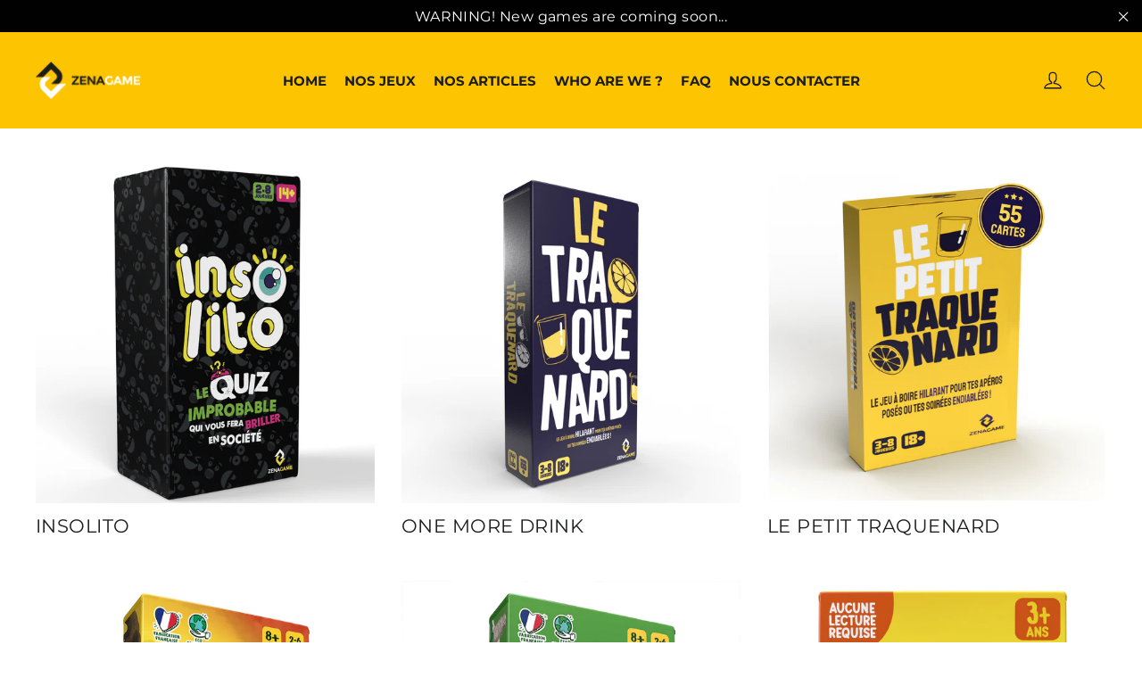

--- FILE ---
content_type: text/html; charset=utf-8
request_url: https://zenagame.com/en/collections/nos-jeux
body_size: 16520
content:
<!doctype html>
<html class="no-js" lang="en" dir="ltr">
<head>


  <meta charset="utf-8">
  <meta http-equiv="X-UA-Compatible" content="IE=edge,chrome=1">
  <meta name="viewport" content="width=device-width,initial-scale=1">
  <meta name="theme-color" content="#fdc400">
  <link rel="canonical" href="https://zenagame.com/en/collections/nos-jeux">
  <link rel="preconnect" href="https://cdn.shopify.com">
  <link rel="preconnect" href="https://fonts.shopifycdn.com">
  <link rel="dns-prefetch" href="https://productreviews.shopifycdn.com">
  <link rel="dns-prefetch" href="https://ajax.googleapis.com">
  <link rel="dns-prefetch" href="https://maps.googleapis.com">
  <link rel="dns-prefetch" href="https://maps.gstatic.com"><link rel="shortcut icon" href="//zenagame.com/cdn/shop/files/FAVICON_32x32.png?v=1664781609" type="image/png" /><title>Nos Jeux - Zenagame
</title>
<meta name="description" content="Découvrez tous les jeux Zenagame : Insolito, Explonimo, Explogeo, Explodino, Générations Mimes et bien d&#39;autres !"><meta property="og:site_name" content="Zenagame">
  <meta property="og:url" content="https://zenagame.com/en/collections/nos-jeux">
  <meta property="og:title" content="Nos Jeux - Zenagame">
  <meta property="og:type" content="website">
  <meta property="og:description" content="Découvrez tous les jeux Zenagame : Insolito, Explonimo, Explogeo, Explodino, Générations Mimes et bien d&#39;autres !"><meta property="og:image" content="http://zenagame.com/cdn/shop/files/ZenaGame_1_d37ebdc1-dcce-4b4f-8c2c-6086c6959e57.png?v=1630902017">
    <meta property="og:image:secure_url" content="https://zenagame.com/cdn/shop/files/ZenaGame_1_d37ebdc1-dcce-4b4f-8c2c-6086c6959e57.png?v=1630902017">
    <meta property="og:image:width" content="3512">
    <meta property="og:image:height" content="2484"><meta name="twitter:site" content="@">
  <meta name="twitter:card" content="summary_large_image">
  <meta name="twitter:title" content="Nos Jeux - Zenagame">
  <meta name="twitter:description" content="Découvrez tous les jeux Zenagame : Insolito, Explonimo, Explogeo, Explodino, Générations Mimes et bien d&#39;autres !">
<style data-shopify>@font-face {
  font-family: Montserrat;
  font-weight: 700;
  font-style: normal;
  font-display: swap;
  src: url("//zenagame.com/cdn/fonts/montserrat/montserrat_n7.3c434e22befd5c18a6b4afadb1e3d77c128c7939.woff2") format("woff2"),
       url("//zenagame.com/cdn/fonts/montserrat/montserrat_n7.5d9fa6e2cae713c8fb539a9876489d86207fe957.woff") format("woff");
}

  @font-face {
  font-family: Montserrat;
  font-weight: 400;
  font-style: normal;
  font-display: swap;
  src: url("//zenagame.com/cdn/fonts/montserrat/montserrat_n4.81949fa0ac9fd2021e16436151e8eaa539321637.woff2") format("woff2"),
       url("//zenagame.com/cdn/fonts/montserrat/montserrat_n4.a6c632ca7b62da89c3594789ba828388aac693fe.woff") format("woff");
}


  @font-face {
  font-family: Montserrat;
  font-weight: 600;
  font-style: normal;
  font-display: swap;
  src: url("//zenagame.com/cdn/fonts/montserrat/montserrat_n6.1326b3e84230700ef15b3a29fb520639977513e0.woff2") format("woff2"),
       url("//zenagame.com/cdn/fonts/montserrat/montserrat_n6.652f051080eb14192330daceed8cd53dfdc5ead9.woff") format("woff");
}

  @font-face {
  font-family: Montserrat;
  font-weight: 400;
  font-style: italic;
  font-display: swap;
  src: url("//zenagame.com/cdn/fonts/montserrat/montserrat_i4.5a4ea298b4789e064f62a29aafc18d41f09ae59b.woff2") format("woff2"),
       url("//zenagame.com/cdn/fonts/montserrat/montserrat_i4.072b5869c5e0ed5b9d2021e4c2af132e16681ad2.woff") format("woff");
}

  @font-face {
  font-family: Montserrat;
  font-weight: 600;
  font-style: italic;
  font-display: swap;
  src: url("//zenagame.com/cdn/fonts/montserrat/montserrat_i6.e90155dd2f004112a61c0322d66d1f59dadfa84b.woff2") format("woff2"),
       url("//zenagame.com/cdn/fonts/montserrat/montserrat_i6.41470518d8e9d7f1bcdd29a447c2397e5393943f.woff") format("woff");
}

</style><link href="//zenagame.com/cdn/shop/t/18/assets/theme.css?v=82704037667053390151697015410" rel="stylesheet" type="text/css" media="all" />
<style data-shopify>:root {
    --typeHeaderPrimary: Montserrat;
    --typeHeaderFallback: sans-serif;
    --typeHeaderSize: 30px;
    --typeHeaderWeight: 700;
    --typeHeaderLineHeight: 1.3;
    --typeHeaderSpacing: 0.0em;

    --typeBasePrimary:Montserrat;
    --typeBaseFallback:sans-serif;
    --typeBaseSize: 18px;
    --typeBaseWeight: 400;
    --typeBaseLineHeight: 1.6;
    --typeBaseSpacing: 0.025em;

    --iconWeight: 3px;
    --iconLinecaps: round;
  }

  
.collection-hero__content:before,
  .hero__image-wrapper:before,
  .hero__media:before {
    background-image: linear-gradient(to bottom, rgba(0, 0, 0, 0.0) 0%, rgba(0, 0, 0, 0.0) 40%, rgba(0, 0, 0, 0.62) 100%);
  }

  .skrim__item-content .skrim__overlay:after {
    background-image: linear-gradient(to bottom, rgba(0, 0, 0, 0.0) 30%, rgba(0, 0, 0, 0.62) 100%);
  }

  .placeholder-content {
    background-image: linear-gradient(100deg, #ffffff 40%, #f7f7f7 63%, #ffffff 79%);
  }</style><script>
    document.documentElement.className = document.documentElement.className.replace('no-js', 'js');

    window.theme = window.theme || {};
    theme.routes = {
      home: "/en",
      cart: "/en/cart.js",
      cartPage: "/en/cart",
      cartAdd: "/en/cart/add.js",
      cartChange: "/en/cart/change.js"
    };
    theme.strings = {
      soldOut: "Exhausted",
      unavailable: "Not available",
      stockLabel: "[count] in stock",
      willNotShipUntil: "Will be shipped after[date]",
      willBeInStockAfter: "Will be in stock from[date]",
      waitingForStock: "Inventory on the way",
      cartSavings: "You save[savings]",
      cartEmpty: "Your basket is empty.",
      cartTermsConfirmation: "You must accept the terms and conditions of sale to verify",
      searchCollections: "Collections:",
      searchPages: "Pages:",
      searchArticles: "Articles:"
    };
    theme.settings = {
      dynamicVariantsEnable: true,
      dynamicVariantType: "button",
      cartType: "drawer",
      isCustomerTemplate: false,
      moneyFormat: "€{{amount_with_comma_separator}}",
      predictiveSearch: true,
      predictiveSearchType: "product,article,page,collection",
      inventoryThreshold: 10,
      quickView: false,
      themeName: 'Motion',
      themeVersion: "7.2.0"
    };
  </script>

  <script>window.performance && window.performance.mark && window.performance.mark('shopify.content_for_header.start');</script><meta id="shopify-digital-wallet" name="shopify-digital-wallet" content="/42301096088/digital_wallets/dialog">
<link rel="alternate" type="application/atom+xml" title="Feed" href="/en/collections/nos-jeux.atom" />
<link rel="alternate" hreflang="x-default" href="https://zenagame.com/collections/nos-jeux">
<link rel="alternate" hreflang="fr" href="https://zenagame.com/collections/nos-jeux">
<link rel="alternate" hreflang="en" href="https://zenagame.com/en/collections/nos-jeux">
<link rel="alternate" type="application/json+oembed" href="https://zenagame.com/en/collections/nos-jeux.oembed">
<script async="async" src="/checkouts/internal/preloads.js?locale=en-DE"></script>
<script id="shopify-features" type="application/json">{"accessToken":"65d07ab5588d125e0213ab03c2f8f346","betas":["rich-media-storefront-analytics"],"domain":"zenagame.com","predictiveSearch":true,"shopId":42301096088,"locale":"en"}</script>
<script>var Shopify = Shopify || {};
Shopify.shop = "zenagames.myshopify.com";
Shopify.locale = "en";
Shopify.currency = {"active":"EUR","rate":"1.0"};
Shopify.country = "DE";
Shopify.theme = {"name":"New Zenagame","id":130194014360,"schema_name":"Motion","schema_version":"7.2.0","theme_store_id":847,"role":"main"};
Shopify.theme.handle = "null";
Shopify.theme.style = {"id":null,"handle":null};
Shopify.cdnHost = "zenagame.com/cdn";
Shopify.routes = Shopify.routes || {};
Shopify.routes.root = "/en/";</script>
<script type="module">!function(o){(o.Shopify=o.Shopify||{}).modules=!0}(window);</script>
<script>!function(o){function n(){var o=[];function n(){o.push(Array.prototype.slice.apply(arguments))}return n.q=o,n}var t=o.Shopify=o.Shopify||{};t.loadFeatures=n(),t.autoloadFeatures=n()}(window);</script>
<script id="shop-js-analytics" type="application/json">{"pageType":"collection"}</script>
<script defer="defer" async type="module" src="//zenagame.com/cdn/shopifycloud/shop-js/modules/v2/client.init-shop-cart-sync_BN7fPSNr.en.esm.js"></script>
<script defer="defer" async type="module" src="//zenagame.com/cdn/shopifycloud/shop-js/modules/v2/chunk.common_Cbph3Kss.esm.js"></script>
<script defer="defer" async type="module" src="//zenagame.com/cdn/shopifycloud/shop-js/modules/v2/chunk.modal_DKumMAJ1.esm.js"></script>
<script type="module">
  await import("//zenagame.com/cdn/shopifycloud/shop-js/modules/v2/client.init-shop-cart-sync_BN7fPSNr.en.esm.js");
await import("//zenagame.com/cdn/shopifycloud/shop-js/modules/v2/chunk.common_Cbph3Kss.esm.js");
await import("//zenagame.com/cdn/shopifycloud/shop-js/modules/v2/chunk.modal_DKumMAJ1.esm.js");

  window.Shopify.SignInWithShop?.initShopCartSync?.({"fedCMEnabled":true,"windoidEnabled":true});

</script>
<script id="__st">var __st={"a":42301096088,"offset":3600,"reqid":"6b50dab2-1cee-4a57-9c2c-a6b55bfe10aa-1769758818","pageurl":"zenagame.com\/en\/collections\/nos-jeux","u":"8c16148915c2","p":"collection","rtyp":"collection","rid":285698261144};</script>
<script>window.ShopifyPaypalV4VisibilityTracking = true;</script>
<script id="captcha-bootstrap">!function(){'use strict';const t='contact',e='account',n='new_comment',o=[[t,t],['blogs',n],['comments',n],[t,'customer']],c=[[e,'customer_login'],[e,'guest_login'],[e,'recover_customer_password'],[e,'create_customer']],r=t=>t.map((([t,e])=>`form[action*='/${t}']:not([data-nocaptcha='true']) input[name='form_type'][value='${e}']`)).join(','),a=t=>()=>t?[...document.querySelectorAll(t)].map((t=>t.form)):[];function s(){const t=[...o],e=r(t);return a(e)}const i='password',u='form_key',d=['recaptcha-v3-token','g-recaptcha-response','h-captcha-response',i],f=()=>{try{return window.sessionStorage}catch{return}},m='__shopify_v',_=t=>t.elements[u];function p(t,e,n=!1){try{const o=window.sessionStorage,c=JSON.parse(o.getItem(e)),{data:r}=function(t){const{data:e,action:n}=t;return t[m]||n?{data:e,action:n}:{data:t,action:n}}(c);for(const[e,n]of Object.entries(r))t.elements[e]&&(t.elements[e].value=n);n&&o.removeItem(e)}catch(o){console.error('form repopulation failed',{error:o})}}const l='form_type',E='cptcha';function T(t){t.dataset[E]=!0}const w=window,h=w.document,L='Shopify',v='ce_forms',y='captcha';let A=!1;((t,e)=>{const n=(g='f06e6c50-85a8-45c8-87d0-21a2b65856fe',I='https://cdn.shopify.com/shopifycloud/storefront-forms-hcaptcha/ce_storefront_forms_captcha_hcaptcha.v1.5.2.iife.js',D={infoText:'Protected by hCaptcha',privacyText:'Privacy',termsText:'Terms'},(t,e,n)=>{const o=w[L][v],c=o.bindForm;if(c)return c(t,g,e,D).then(n);var r;o.q.push([[t,g,e,D],n]),r=I,A||(h.body.append(Object.assign(h.createElement('script'),{id:'captcha-provider',async:!0,src:r})),A=!0)});var g,I,D;w[L]=w[L]||{},w[L][v]=w[L][v]||{},w[L][v].q=[],w[L][y]=w[L][y]||{},w[L][y].protect=function(t,e){n(t,void 0,e),T(t)},Object.freeze(w[L][y]),function(t,e,n,w,h,L){const[v,y,A,g]=function(t,e,n){const i=e?o:[],u=t?c:[],d=[...i,...u],f=r(d),m=r(i),_=r(d.filter((([t,e])=>n.includes(e))));return[a(f),a(m),a(_),s()]}(w,h,L),I=t=>{const e=t.target;return e instanceof HTMLFormElement?e:e&&e.form},D=t=>v().includes(t);t.addEventListener('submit',(t=>{const e=I(t);if(!e)return;const n=D(e)&&!e.dataset.hcaptchaBound&&!e.dataset.recaptchaBound,o=_(e),c=g().includes(e)&&(!o||!o.value);(n||c)&&t.preventDefault(),c&&!n&&(function(t){try{if(!f())return;!function(t){const e=f();if(!e)return;const n=_(t);if(!n)return;const o=n.value;o&&e.removeItem(o)}(t);const e=Array.from(Array(32),(()=>Math.random().toString(36)[2])).join('');!function(t,e){_(t)||t.append(Object.assign(document.createElement('input'),{type:'hidden',name:u})),t.elements[u].value=e}(t,e),function(t,e){const n=f();if(!n)return;const o=[...t.querySelectorAll(`input[type='${i}']`)].map((({name:t})=>t)),c=[...d,...o],r={};for(const[a,s]of new FormData(t).entries())c.includes(a)||(r[a]=s);n.setItem(e,JSON.stringify({[m]:1,action:t.action,data:r}))}(t,e)}catch(e){console.error('failed to persist form',e)}}(e),e.submit())}));const S=(t,e)=>{t&&!t.dataset[E]&&(n(t,e.some((e=>e===t))),T(t))};for(const o of['focusin','change'])t.addEventListener(o,(t=>{const e=I(t);D(e)&&S(e,y())}));const B=e.get('form_key'),M=e.get(l),P=B&&M;t.addEventListener('DOMContentLoaded',(()=>{const t=y();if(P)for(const e of t)e.elements[l].value===M&&p(e,B);[...new Set([...A(),...v().filter((t=>'true'===t.dataset.shopifyCaptcha))])].forEach((e=>S(e,t)))}))}(h,new URLSearchParams(w.location.search),n,t,e,['guest_login'])})(!0,!0)}();</script>
<script integrity="sha256-4kQ18oKyAcykRKYeNunJcIwy7WH5gtpwJnB7kiuLZ1E=" data-source-attribution="shopify.loadfeatures" defer="defer" src="//zenagame.com/cdn/shopifycloud/storefront/assets/storefront/load_feature-a0a9edcb.js" crossorigin="anonymous"></script>
<script data-source-attribution="shopify.dynamic_checkout.dynamic.init">var Shopify=Shopify||{};Shopify.PaymentButton=Shopify.PaymentButton||{isStorefrontPortableWallets:!0,init:function(){window.Shopify.PaymentButton.init=function(){};var t=document.createElement("script");t.src="https://zenagame.com/cdn/shopifycloud/portable-wallets/latest/portable-wallets.en.js",t.type="module",document.head.appendChild(t)}};
</script>
<script data-source-attribution="shopify.dynamic_checkout.buyer_consent">
  function portableWalletsHideBuyerConsent(e){var t=document.getElementById("shopify-buyer-consent"),n=document.getElementById("shopify-subscription-policy-button");t&&n&&(t.classList.add("hidden"),t.setAttribute("aria-hidden","true"),n.removeEventListener("click",e))}function portableWalletsShowBuyerConsent(e){var t=document.getElementById("shopify-buyer-consent"),n=document.getElementById("shopify-subscription-policy-button");t&&n&&(t.classList.remove("hidden"),t.removeAttribute("aria-hidden"),n.addEventListener("click",e))}window.Shopify?.PaymentButton&&(window.Shopify.PaymentButton.hideBuyerConsent=portableWalletsHideBuyerConsent,window.Shopify.PaymentButton.showBuyerConsent=portableWalletsShowBuyerConsent);
</script>
<script data-source-attribution="shopify.dynamic_checkout.cart.bootstrap">document.addEventListener("DOMContentLoaded",(function(){function t(){return document.querySelector("shopify-accelerated-checkout-cart, shopify-accelerated-checkout")}if(t())Shopify.PaymentButton.init();else{new MutationObserver((function(e,n){t()&&(Shopify.PaymentButton.init(),n.disconnect())})).observe(document.body,{childList:!0,subtree:!0})}}));
</script>

<script>window.performance && window.performance.mark && window.performance.mark('shopify.content_for_header.end');</script>

  <script src="//zenagame.com/cdn/shop/t/18/assets/vendor-scripts-v12.js" defer="defer"></script><script src="//zenagame.com/cdn/shop/t/18/assets/theme.min.js?v=15678568836391943161664542209" defer="defer"></script><link href="https://monorail-edge.shopifysvc.com" rel="dns-prefetch">
<script>(function(){if ("sendBeacon" in navigator && "performance" in window) {try {var session_token_from_headers = performance.getEntriesByType('navigation')[0].serverTiming.find(x => x.name == '_s').description;} catch {var session_token_from_headers = undefined;}var session_cookie_matches = document.cookie.match(/_shopify_s=([^;]*)/);var session_token_from_cookie = session_cookie_matches && session_cookie_matches.length === 2 ? session_cookie_matches[1] : "";var session_token = session_token_from_headers || session_token_from_cookie || "";function handle_abandonment_event(e) {var entries = performance.getEntries().filter(function(entry) {return /monorail-edge.shopifysvc.com/.test(entry.name);});if (!window.abandonment_tracked && entries.length === 0) {window.abandonment_tracked = true;var currentMs = Date.now();var navigation_start = performance.timing.navigationStart;var payload = {shop_id: 42301096088,url: window.location.href,navigation_start,duration: currentMs - navigation_start,session_token,page_type: "collection"};window.navigator.sendBeacon("https://monorail-edge.shopifysvc.com/v1/produce", JSON.stringify({schema_id: "online_store_buyer_site_abandonment/1.1",payload: payload,metadata: {event_created_at_ms: currentMs,event_sent_at_ms: currentMs}}));}}window.addEventListener('pagehide', handle_abandonment_event);}}());</script>
<script id="web-pixels-manager-setup">(function e(e,d,r,n,o){if(void 0===o&&(o={}),!Boolean(null===(a=null===(i=window.Shopify)||void 0===i?void 0:i.analytics)||void 0===a?void 0:a.replayQueue)){var i,a;window.Shopify=window.Shopify||{};var t=window.Shopify;t.analytics=t.analytics||{};var s=t.analytics;s.replayQueue=[],s.publish=function(e,d,r){return s.replayQueue.push([e,d,r]),!0};try{self.performance.mark("wpm:start")}catch(e){}var l=function(){var e={modern:/Edge?\/(1{2}[4-9]|1[2-9]\d|[2-9]\d{2}|\d{4,})\.\d+(\.\d+|)|Firefox\/(1{2}[4-9]|1[2-9]\d|[2-9]\d{2}|\d{4,})\.\d+(\.\d+|)|Chrom(ium|e)\/(9{2}|\d{3,})\.\d+(\.\d+|)|(Maci|X1{2}).+ Version\/(15\.\d+|(1[6-9]|[2-9]\d|\d{3,})\.\d+)([,.]\d+|)( \(\w+\)|)( Mobile\/\w+|) Safari\/|Chrome.+OPR\/(9{2}|\d{3,})\.\d+\.\d+|(CPU[ +]OS|iPhone[ +]OS|CPU[ +]iPhone|CPU IPhone OS|CPU iPad OS)[ +]+(15[._]\d+|(1[6-9]|[2-9]\d|\d{3,})[._]\d+)([._]\d+|)|Android:?[ /-](13[3-9]|1[4-9]\d|[2-9]\d{2}|\d{4,})(\.\d+|)(\.\d+|)|Android.+Firefox\/(13[5-9]|1[4-9]\d|[2-9]\d{2}|\d{4,})\.\d+(\.\d+|)|Android.+Chrom(ium|e)\/(13[3-9]|1[4-9]\d|[2-9]\d{2}|\d{4,})\.\d+(\.\d+|)|SamsungBrowser\/([2-9]\d|\d{3,})\.\d+/,legacy:/Edge?\/(1[6-9]|[2-9]\d|\d{3,})\.\d+(\.\d+|)|Firefox\/(5[4-9]|[6-9]\d|\d{3,})\.\d+(\.\d+|)|Chrom(ium|e)\/(5[1-9]|[6-9]\d|\d{3,})\.\d+(\.\d+|)([\d.]+$|.*Safari\/(?![\d.]+ Edge\/[\d.]+$))|(Maci|X1{2}).+ Version\/(10\.\d+|(1[1-9]|[2-9]\d|\d{3,})\.\d+)([,.]\d+|)( \(\w+\)|)( Mobile\/\w+|) Safari\/|Chrome.+OPR\/(3[89]|[4-9]\d|\d{3,})\.\d+\.\d+|(CPU[ +]OS|iPhone[ +]OS|CPU[ +]iPhone|CPU IPhone OS|CPU iPad OS)[ +]+(10[._]\d+|(1[1-9]|[2-9]\d|\d{3,})[._]\d+)([._]\d+|)|Android:?[ /-](13[3-9]|1[4-9]\d|[2-9]\d{2}|\d{4,})(\.\d+|)(\.\d+|)|Mobile Safari.+OPR\/([89]\d|\d{3,})\.\d+\.\d+|Android.+Firefox\/(13[5-9]|1[4-9]\d|[2-9]\d{2}|\d{4,})\.\d+(\.\d+|)|Android.+Chrom(ium|e)\/(13[3-9]|1[4-9]\d|[2-9]\d{2}|\d{4,})\.\d+(\.\d+|)|Android.+(UC? ?Browser|UCWEB|U3)[ /]?(15\.([5-9]|\d{2,})|(1[6-9]|[2-9]\d|\d{3,})\.\d+)\.\d+|SamsungBrowser\/(5\.\d+|([6-9]|\d{2,})\.\d+)|Android.+MQ{2}Browser\/(14(\.(9|\d{2,})|)|(1[5-9]|[2-9]\d|\d{3,})(\.\d+|))(\.\d+|)|K[Aa][Ii]OS\/(3\.\d+|([4-9]|\d{2,})\.\d+)(\.\d+|)/},d=e.modern,r=e.legacy,n=navigator.userAgent;return n.match(d)?"modern":n.match(r)?"legacy":"unknown"}(),u="modern"===l?"modern":"legacy",c=(null!=n?n:{modern:"",legacy:""})[u],f=function(e){return[e.baseUrl,"/wpm","/b",e.hashVersion,"modern"===e.buildTarget?"m":"l",".js"].join("")}({baseUrl:d,hashVersion:r,buildTarget:u}),m=function(e){var d=e.version,r=e.bundleTarget,n=e.surface,o=e.pageUrl,i=e.monorailEndpoint;return{emit:function(e){var a=e.status,t=e.errorMsg,s=(new Date).getTime(),l=JSON.stringify({metadata:{event_sent_at_ms:s},events:[{schema_id:"web_pixels_manager_load/3.1",payload:{version:d,bundle_target:r,page_url:o,status:a,surface:n,error_msg:t},metadata:{event_created_at_ms:s}}]});if(!i)return console&&console.warn&&console.warn("[Web Pixels Manager] No Monorail endpoint provided, skipping logging."),!1;try{return self.navigator.sendBeacon.bind(self.navigator)(i,l)}catch(e){}var u=new XMLHttpRequest;try{return u.open("POST",i,!0),u.setRequestHeader("Content-Type","text/plain"),u.send(l),!0}catch(e){return console&&console.warn&&console.warn("[Web Pixels Manager] Got an unhandled error while logging to Monorail."),!1}}}}({version:r,bundleTarget:l,surface:e.surface,pageUrl:self.location.href,monorailEndpoint:e.monorailEndpoint});try{o.browserTarget=l,function(e){var d=e.src,r=e.async,n=void 0===r||r,o=e.onload,i=e.onerror,a=e.sri,t=e.scriptDataAttributes,s=void 0===t?{}:t,l=document.createElement("script"),u=document.querySelector("head"),c=document.querySelector("body");if(l.async=n,l.src=d,a&&(l.integrity=a,l.crossOrigin="anonymous"),s)for(var f in s)if(Object.prototype.hasOwnProperty.call(s,f))try{l.dataset[f]=s[f]}catch(e){}if(o&&l.addEventListener("load",o),i&&l.addEventListener("error",i),u)u.appendChild(l);else{if(!c)throw new Error("Did not find a head or body element to append the script");c.appendChild(l)}}({src:f,async:!0,onload:function(){if(!function(){var e,d;return Boolean(null===(d=null===(e=window.Shopify)||void 0===e?void 0:e.analytics)||void 0===d?void 0:d.initialized)}()){var d=window.webPixelsManager.init(e)||void 0;if(d){var r=window.Shopify.analytics;r.replayQueue.forEach((function(e){var r=e[0],n=e[1],o=e[2];d.publishCustomEvent(r,n,o)})),r.replayQueue=[],r.publish=d.publishCustomEvent,r.visitor=d.visitor,r.initialized=!0}}},onerror:function(){return m.emit({status:"failed",errorMsg:"".concat(f," has failed to load")})},sri:function(e){var d=/^sha384-[A-Za-z0-9+/=]+$/;return"string"==typeof e&&d.test(e)}(c)?c:"",scriptDataAttributes:o}),m.emit({status:"loading"})}catch(e){m.emit({status:"failed",errorMsg:(null==e?void 0:e.message)||"Unknown error"})}}})({shopId: 42301096088,storefrontBaseUrl: "https://zenagame.com",extensionsBaseUrl: "https://extensions.shopifycdn.com/cdn/shopifycloud/web-pixels-manager",monorailEndpoint: "https://monorail-edge.shopifysvc.com/unstable/produce_batch",surface: "storefront-renderer",enabledBetaFlags: ["2dca8a86"],webPixelsConfigList: [{"id":"128254104","eventPayloadVersion":"v1","runtimeContext":"LAX","scriptVersion":"1","type":"CUSTOM","privacyPurposes":["ANALYTICS"],"name":"Google Analytics tag (migrated)"},{"id":"shopify-app-pixel","configuration":"{}","eventPayloadVersion":"v1","runtimeContext":"STRICT","scriptVersion":"0450","apiClientId":"shopify-pixel","type":"APP","privacyPurposes":["ANALYTICS","MARKETING"]},{"id":"shopify-custom-pixel","eventPayloadVersion":"v1","runtimeContext":"LAX","scriptVersion":"0450","apiClientId":"shopify-pixel","type":"CUSTOM","privacyPurposes":["ANALYTICS","MARKETING"]}],isMerchantRequest: false,initData: {"shop":{"name":"Zenagame","paymentSettings":{"currencyCode":"EUR"},"myshopifyDomain":"zenagames.myshopify.com","countryCode":"MU","storefrontUrl":"https:\/\/zenagame.com\/en"},"customer":null,"cart":null,"checkout":null,"productVariants":[],"purchasingCompany":null},},"https://zenagame.com/cdn","1d2a099fw23dfb22ep557258f5m7a2edbae",{"modern":"","legacy":""},{"shopId":"42301096088","storefrontBaseUrl":"https:\/\/zenagame.com","extensionBaseUrl":"https:\/\/extensions.shopifycdn.com\/cdn\/shopifycloud\/web-pixels-manager","surface":"storefront-renderer","enabledBetaFlags":"[\"2dca8a86\"]","isMerchantRequest":"false","hashVersion":"1d2a099fw23dfb22ep557258f5m7a2edbae","publish":"custom","events":"[[\"page_viewed\",{}],[\"collection_viewed\",{\"collection\":{\"id\":\"285698261144\",\"title\":\"Nos Jeux\",\"productVariants\":[{\"price\":{\"amount\":0.0,\"currencyCode\":\"EUR\"},\"product\":{\"title\":\"INSOLITO\",\"vendor\":\"Zenagame\",\"id\":\"7415715102872\",\"untranslatedTitle\":\"INSOLITO\",\"url\":\"\/en\/products\/insolito\",\"type\":\"\"},\"id\":\"42168985878680\",\"image\":{\"src\":\"\/\/zenagame.com\/cdn\/shop\/products\/B0B7XJXY5D.MAIN.02.jpg?v=1664862198\"},\"sku\":\"\",\"title\":\"Default Title\",\"untranslatedTitle\":\"Default Title\"},{\"price\":{\"amount\":19.99,\"currencyCode\":\"EUR\"},\"product\":{\"title\":\"ONE MORE DRINK\",\"vendor\":\"ZenaGame\",\"id\":\"6932254425240\",\"untranslatedTitle\":\"ONE MORE DRINK\",\"url\":\"\/en\/products\/le-traquenard\",\"type\":\"\"},\"id\":\"40629120237720\",\"image\":{\"src\":\"\/\/zenagame.com\/cdn\/shop\/products\/Artboard7LETRAQUENARD.png?v=1665057941\"},\"sku\":\"\",\"title\":\"Default Title\",\"untranslatedTitle\":\"Default Title\"},{\"price\":{\"amount\":0.0,\"currencyCode\":\"EUR\"},\"product\":{\"title\":\"LE PETIT TRAQUENARD\",\"vendor\":\"Zenagame\",\"id\":\"7421014933656\",\"untranslatedTitle\":\"LE PETIT TRAQUENARD\",\"url\":\"\/en\/products\/le-petit-traquenard\",\"type\":\"\"},\"id\":\"42177980334232\",\"image\":{\"src\":\"\/\/zenagame.com\/cdn\/shop\/products\/B09ZV9MYJ4.MAIN.jpg?v=1665029455\"},\"sku\":\"\",\"title\":\"Default Title\",\"untranslatedTitle\":\"Default Title\"},{\"price\":{\"amount\":0.0,\"currencyCode\":\"EUR\"},\"product\":{\"title\":\"EXPLODINO\",\"vendor\":\"Zenagame\",\"id\":\"7416024465560\",\"untranslatedTitle\":\"EXPLODINO\",\"url\":\"\/en\/products\/explodino\",\"type\":\"Jeux de plateau\"},\"id\":\"42169663848600\",\"image\":{\"src\":\"\/\/zenagame.com\/cdn\/shop\/products\/1_88028ea3-e41c-4274-bb73-4531f84072b3.png?v=1664885167\"},\"sku\":\"\",\"title\":\"Default Title\",\"untranslatedTitle\":\"Default Title\"},{\"price\":{\"amount\":0.0,\"currencyCode\":\"EUR\"},\"product\":{\"title\":\"EXPLOGEO\",\"vendor\":\"Zenagame\",\"id\":\"7415974920344\",\"untranslatedTitle\":\"EXPLOGEO\",\"url\":\"\/en\/products\/explogeo\",\"type\":\"Jeux de plateau\"},\"id\":\"42169558696088\",\"image\":{\"src\":\"\/\/zenagame.com\/cdn\/shop\/products\/1.png?v=1664880046\"},\"sku\":\"\",\"title\":\"Default Title\",\"untranslatedTitle\":\"Default Title\"},{\"price\":{\"amount\":0.0,\"currencyCode\":\"EUR\"},\"product\":{\"title\":\"EXPLONIMO KIDS\",\"vendor\":\"Zenagame\",\"id\":\"7421600661656\",\"untranslatedTitle\":\"EXPLONIMO KIDS\",\"url\":\"\/en\/products\/explonimo-kids\",\"type\":\"Jeux de Cartes\"},\"id\":\"42179198681240\",\"image\":{\"src\":\"\/\/zenagame.com\/cdn\/shop\/products\/ASIN.MAIN.png?v=1669609156\"},\"sku\":\"\",\"title\":\"Default Title\",\"untranslatedTitle\":\"Default Title\"},{\"price\":{\"amount\":19.99,\"currencyCode\":\"EUR\"},\"product\":{\"title\":\"EXPLONIMO\",\"vendor\":\"ZenaGame\",\"id\":\"7253684584600\",\"untranslatedTitle\":\"EXPLONIMO\",\"url\":\"\/en\/products\/explonimo\",\"type\":\"\"},\"id\":\"41690109608088\",\"image\":{\"src\":\"\/\/zenagame.com\/cdn\/shop\/products\/Artboard5EXPLONIMO.png?v=1665038436\"},\"sku\":\"\",\"title\":\"Default Title\",\"untranslatedTitle\":\"Default Title\"},{\"price\":{\"amount\":0.0,\"currencyCode\":\"EUR\"},\"product\":{\"title\":\"GÉNÉRATION MIMES\",\"vendor\":\"ZenaGame\",\"id\":\"7031905255576\",\"untranslatedTitle\":\"GÉNÉRATION MIMES\",\"url\":\"\/en\/products\/generation-mimes\",\"type\":\"\"},\"id\":\"41004427346072\",\"image\":{\"src\":\"\/\/zenagame.com\/cdn\/shop\/files\/B09M77XMR7.MAIN.png?v=1683873225\"},\"sku\":\"\",\"title\":\"Default Title\",\"untranslatedTitle\":\"Default Title\"},{\"price\":{\"amount\":0.0,\"currencyCode\":\"EUR\"},\"product\":{\"title\":\"LE GOURDINEUR\",\"vendor\":\"Zenagame\",\"id\":\"8678651789464\",\"untranslatedTitle\":\"LE GOURDINEUR\",\"url\":\"\/en\/products\/le-gourdineur\",\"type\":\"\"},\"id\":\"46393979175064\",\"image\":{\"src\":\"\/\/zenagame.com\/cdn\/shop\/files\/Artboard1-100.jpg?v=1743077481\"},\"sku\":\"\",\"title\":\"Default Title\",\"untranslatedTitle\":\"Default Title\"}]}}]]"});</script><script>
  window.ShopifyAnalytics = window.ShopifyAnalytics || {};
  window.ShopifyAnalytics.meta = window.ShopifyAnalytics.meta || {};
  window.ShopifyAnalytics.meta.currency = 'EUR';
  var meta = {"products":[{"id":7415715102872,"gid":"gid:\/\/shopify\/Product\/7415715102872","vendor":"Zenagame","type":"","handle":"insolito","variants":[{"id":42168985878680,"price":0,"name":"INSOLITO","public_title":null,"sku":""}],"remote":false},{"id":6932254425240,"gid":"gid:\/\/shopify\/Product\/6932254425240","vendor":"ZenaGame","type":"","handle":"le-traquenard","variants":[{"id":40629120237720,"price":1999,"name":"ONE MORE DRINK","public_title":null,"sku":""}],"remote":false},{"id":7421014933656,"gid":"gid:\/\/shopify\/Product\/7421014933656","vendor":"Zenagame","type":"","handle":"le-petit-traquenard","variants":[{"id":42177980334232,"price":0,"name":"LE PETIT TRAQUENARD","public_title":null,"sku":""}],"remote":false},{"id":7416024465560,"gid":"gid:\/\/shopify\/Product\/7416024465560","vendor":"Zenagame","type":"Jeux de plateau","handle":"explodino","variants":[{"id":42169663848600,"price":0,"name":"EXPLODINO","public_title":null,"sku":""}],"remote":false},{"id":7415974920344,"gid":"gid:\/\/shopify\/Product\/7415974920344","vendor":"Zenagame","type":"Jeux de plateau","handle":"explogeo","variants":[{"id":42169558696088,"price":0,"name":"EXPLOGEO","public_title":null,"sku":""}],"remote":false},{"id":7421600661656,"gid":"gid:\/\/shopify\/Product\/7421600661656","vendor":"Zenagame","type":"Jeux de Cartes","handle":"explonimo-kids","variants":[{"id":42179198681240,"price":0,"name":"EXPLONIMO KIDS","public_title":null,"sku":""}],"remote":false},{"id":7253684584600,"gid":"gid:\/\/shopify\/Product\/7253684584600","vendor":"ZenaGame","type":"","handle":"explonimo","variants":[{"id":41690109608088,"price":1999,"name":"EXPLONIMO","public_title":null,"sku":""}],"remote":false},{"id":7031905255576,"gid":"gid:\/\/shopify\/Product\/7031905255576","vendor":"ZenaGame","type":"","handle":"generation-mimes","variants":[{"id":41004427346072,"price":0,"name":"GÉNÉRATION MIMES","public_title":null,"sku":""}],"remote":false},{"id":8678651789464,"gid":"gid:\/\/shopify\/Product\/8678651789464","vendor":"Zenagame","type":"","handle":"le-gourdineur","variants":[{"id":46393979175064,"price":0,"name":"LE GOURDINEUR","public_title":null,"sku":""}],"remote":false}],"page":{"pageType":"collection","resourceType":"collection","resourceId":285698261144,"requestId":"6b50dab2-1cee-4a57-9c2c-a6b55bfe10aa-1769758818"}};
  for (var attr in meta) {
    window.ShopifyAnalytics.meta[attr] = meta[attr];
  }
</script>
<script class="analytics">
  (function () {
    var customDocumentWrite = function(content) {
      var jquery = null;

      if (window.jQuery) {
        jquery = window.jQuery;
      } else if (window.Checkout && window.Checkout.$) {
        jquery = window.Checkout.$;
      }

      if (jquery) {
        jquery('body').append(content);
      }
    };

    var hasLoggedConversion = function(token) {
      if (token) {
        return document.cookie.indexOf('loggedConversion=' + token) !== -1;
      }
      return false;
    }

    var setCookieIfConversion = function(token) {
      if (token) {
        var twoMonthsFromNow = new Date(Date.now());
        twoMonthsFromNow.setMonth(twoMonthsFromNow.getMonth() + 2);

        document.cookie = 'loggedConversion=' + token + '; expires=' + twoMonthsFromNow;
      }
    }

    var trekkie = window.ShopifyAnalytics.lib = window.trekkie = window.trekkie || [];
    if (trekkie.integrations) {
      return;
    }
    trekkie.methods = [
      'identify',
      'page',
      'ready',
      'track',
      'trackForm',
      'trackLink'
    ];
    trekkie.factory = function(method) {
      return function() {
        var args = Array.prototype.slice.call(arguments);
        args.unshift(method);
        trekkie.push(args);
        return trekkie;
      };
    };
    for (var i = 0; i < trekkie.methods.length; i++) {
      var key = trekkie.methods[i];
      trekkie[key] = trekkie.factory(key);
    }
    trekkie.load = function(config) {
      trekkie.config = config || {};
      trekkie.config.initialDocumentCookie = document.cookie;
      var first = document.getElementsByTagName('script')[0];
      var script = document.createElement('script');
      script.type = 'text/javascript';
      script.onerror = function(e) {
        var scriptFallback = document.createElement('script');
        scriptFallback.type = 'text/javascript';
        scriptFallback.onerror = function(error) {
                var Monorail = {
      produce: function produce(monorailDomain, schemaId, payload) {
        var currentMs = new Date().getTime();
        var event = {
          schema_id: schemaId,
          payload: payload,
          metadata: {
            event_created_at_ms: currentMs,
            event_sent_at_ms: currentMs
          }
        };
        return Monorail.sendRequest("https://" + monorailDomain + "/v1/produce", JSON.stringify(event));
      },
      sendRequest: function sendRequest(endpointUrl, payload) {
        // Try the sendBeacon API
        if (window && window.navigator && typeof window.navigator.sendBeacon === 'function' && typeof window.Blob === 'function' && !Monorail.isIos12()) {
          var blobData = new window.Blob([payload], {
            type: 'text/plain'
          });

          if (window.navigator.sendBeacon(endpointUrl, blobData)) {
            return true;
          } // sendBeacon was not successful

        } // XHR beacon

        var xhr = new XMLHttpRequest();

        try {
          xhr.open('POST', endpointUrl);
          xhr.setRequestHeader('Content-Type', 'text/plain');
          xhr.send(payload);
        } catch (e) {
          console.log(e);
        }

        return false;
      },
      isIos12: function isIos12() {
        return window.navigator.userAgent.lastIndexOf('iPhone; CPU iPhone OS 12_') !== -1 || window.navigator.userAgent.lastIndexOf('iPad; CPU OS 12_') !== -1;
      }
    };
    Monorail.produce('monorail-edge.shopifysvc.com',
      'trekkie_storefront_load_errors/1.1',
      {shop_id: 42301096088,
      theme_id: 130194014360,
      app_name: "storefront",
      context_url: window.location.href,
      source_url: "//zenagame.com/cdn/s/trekkie.storefront.c59ea00e0474b293ae6629561379568a2d7c4bba.min.js"});

        };
        scriptFallback.async = true;
        scriptFallback.src = '//zenagame.com/cdn/s/trekkie.storefront.c59ea00e0474b293ae6629561379568a2d7c4bba.min.js';
        first.parentNode.insertBefore(scriptFallback, first);
      };
      script.async = true;
      script.src = '//zenagame.com/cdn/s/trekkie.storefront.c59ea00e0474b293ae6629561379568a2d7c4bba.min.js';
      first.parentNode.insertBefore(script, first);
    };
    trekkie.load(
      {"Trekkie":{"appName":"storefront","development":false,"defaultAttributes":{"shopId":42301096088,"isMerchantRequest":null,"themeId":130194014360,"themeCityHash":"16887262731700959974","contentLanguage":"en","currency":"EUR","eventMetadataId":"148dd444-331c-4d87-bd24-e9df662d2e66"},"isServerSideCookieWritingEnabled":true,"monorailRegion":"shop_domain","enabledBetaFlags":["65f19447","b5387b81"]},"Session Attribution":{},"S2S":{"facebookCapiEnabled":false,"source":"trekkie-storefront-renderer","apiClientId":580111}}
    );

    var loaded = false;
    trekkie.ready(function() {
      if (loaded) return;
      loaded = true;

      window.ShopifyAnalytics.lib = window.trekkie;

      var originalDocumentWrite = document.write;
      document.write = customDocumentWrite;
      try { window.ShopifyAnalytics.merchantGoogleAnalytics.call(this); } catch(error) {};
      document.write = originalDocumentWrite;

      window.ShopifyAnalytics.lib.page(null,{"pageType":"collection","resourceType":"collection","resourceId":285698261144,"requestId":"6b50dab2-1cee-4a57-9c2c-a6b55bfe10aa-1769758818","shopifyEmitted":true});

      var match = window.location.pathname.match(/checkouts\/(.+)\/(thank_you|post_purchase)/)
      var token = match? match[1]: undefined;
      if (!hasLoggedConversion(token)) {
        setCookieIfConversion(token);
        window.ShopifyAnalytics.lib.track("Viewed Product Category",{"currency":"EUR","category":"Collection: nos-jeux","collectionName":"nos-jeux","collectionId":285698261144,"nonInteraction":true},undefined,undefined,{"shopifyEmitted":true});
      }
    });


        var eventsListenerScript = document.createElement('script');
        eventsListenerScript.async = true;
        eventsListenerScript.src = "//zenagame.com/cdn/shopifycloud/storefront/assets/shop_events_listener-3da45d37.js";
        document.getElementsByTagName('head')[0].appendChild(eventsListenerScript);

})();</script>
  <script>
  if (!window.ga || (window.ga && typeof window.ga !== 'function')) {
    window.ga = function ga() {
      (window.ga.q = window.ga.q || []).push(arguments);
      if (window.Shopify && window.Shopify.analytics && typeof window.Shopify.analytics.publish === 'function') {
        window.Shopify.analytics.publish("ga_stub_called", {}, {sendTo: "google_osp_migration"});
      }
      console.error("Shopify's Google Analytics stub called with:", Array.from(arguments), "\nSee https://help.shopify.com/manual/promoting-marketing/pixels/pixel-migration#google for more information.");
    };
    if (window.Shopify && window.Shopify.analytics && typeof window.Shopify.analytics.publish === 'function') {
      window.Shopify.analytics.publish("ga_stub_initialized", {}, {sendTo: "google_osp_migration"});
    }
  }
</script>
<script
  defer
  src="https://zenagame.com/cdn/shopifycloud/perf-kit/shopify-perf-kit-3.1.0.min.js"
  data-application="storefront-renderer"
  data-shop-id="42301096088"
  data-render-region="gcp-us-central1"
  data-page-type="collection"
  data-theme-instance-id="130194014360"
  data-theme-name="Motion"
  data-theme-version="7.2.0"
  data-monorail-region="shop_domain"
  data-resource-timing-sampling-rate="10"
  data-shs="true"
  data-shs-beacon="true"
  data-shs-export-with-fetch="true"
  data-shs-logs-sample-rate="1"
  data-shs-beacon-endpoint="https://zenagame.com/api/collect"
></script>
</head>

<body class="template-collection" data-transitions="true" data-type_header_capitalize="true" data-type_base_accent_transform="false" data-type_header_accent_transform="true" data-animate_sections="true" data-animate_underlines="true" data-animate_buttons="true" data-animate_images="true" data-animate_page_transition_style="page-fade-in-up" data-type_header_text_alignment="true" data-animate_images_style="zoom-fade">

  
    <script type="text/javascript">window.setTimeout(function() { document.body.className += " loaded"; }, 25);</script>
  

  <a class="in-page-link visually-hidden skip-link" href="#MainContent">Skip to content</a>

  <div id="PageContainer" class="page-container">
    <div class="transition-body"><div id="shopify-section-header" class="shopify-section"><div id="NavDrawer" class="drawer drawer--right">
  <div class="drawer__contents">
    <div class="drawer__fixed-header">
      <div class="drawer__header appear-animation appear-delay-2">
        <div class="drawer__title"></div>
        <div class="drawer__close">
          <button type="button" class="drawer__close-button js-drawer-close">
            <svg aria-hidden="true" focusable="false" role="presentation" class="icon icon-close" viewBox="0 0 64 64"><path d="M19 17.61l27.12 27.13m0-27.12L19 44.74"/></svg>
            <span class="icon__fallback-text">Close menu</span>
          </button>
        </div>
      </div>
    </div>
    <div class="drawer__scrollable">
      <ul class="mobile-nav" role="navigation" aria-label="Primary"><li class="mobile-nav__item appear-animation appear-delay-3"><a href="/en" class="mobile-nav__link">HOME</a></li><li class="mobile-nav__item mobile-nav__item--active appear-animation appear-delay-4"><a href="/en/collections/nos-jeux" class="mobile-nav__link">Nos jeux</a></li><li class="mobile-nav__item appear-animation appear-delay-5"><a href="/en/blogs/articles" class="mobile-nav__link">NOS ARTICLES</a></li><li class="mobile-nav__item appear-animation appear-delay-6"><a href="/en/pages/qui-sommes-nous" class="mobile-nav__link">WHO ARE WE ?</a></li><li class="mobile-nav__item appear-animation appear-delay-7"><a href="/en/pages/copie-de-faq" class="mobile-nav__link">FAQ</a></li><li class="mobile-nav__item appear-animation appear-delay-8"><a href="/en/pages/contact-us" class="mobile-nav__link">NOUS CONTACTER</a></li><li class="mobile-nav__item appear-animation appear-delay-9">
              <a href="https://shopify.com/42301096088/account?locale=en&region_country=DE" class="mobile-nav__link">To log in</a>
            </li><li class="mobile-nav__spacer"></li>
      </ul>

      <ul class="mobile-nav__social"><li class="appear-animation appear-delay-10">
            <a target="_blank" rel="noopener" href="https://www.instagram.com/zenagame_fr/" title="Zenagame onInstagram">
              <svg aria-hidden="true" focusable="false" role="presentation" class="icon icon-instagram" viewBox="0 0 32 32"><path fill="#444" d="M16 3.094c4.206 0 4.7.019 6.363.094 1.538.069 2.369.325 2.925.544.738.287 1.262.625 1.813 1.175s.894 1.075 1.175 1.813c.212.556.475 1.387.544 2.925.075 1.662.094 2.156.094 6.363s-.019 4.7-.094 6.363c-.069 1.538-.325 2.369-.544 2.925-.288.738-.625 1.262-1.175 1.813s-1.075.894-1.813 1.175c-.556.212-1.387.475-2.925.544-1.663.075-2.156.094-6.363.094s-4.7-.019-6.363-.094c-1.537-.069-2.369-.325-2.925-.544-.737-.288-1.263-.625-1.813-1.175s-.894-1.075-1.175-1.813c-.212-.556-.475-1.387-.544-2.925-.075-1.663-.094-2.156-.094-6.363s.019-4.7.094-6.363c.069-1.537.325-2.369.544-2.925.287-.737.625-1.263 1.175-1.813s1.075-.894 1.813-1.175c.556-.212 1.388-.475 2.925-.544 1.662-.081 2.156-.094 6.363-.094zm0-2.838c-4.275 0-4.813.019-6.494.094-1.675.075-2.819.344-3.819.731-1.037.4-1.913.944-2.788 1.819S1.486 4.656 1.08 5.688c-.387 1-.656 2.144-.731 3.825-.075 1.675-.094 2.213-.094 6.488s.019 4.813.094 6.494c.075 1.675.344 2.819.731 3.825.4 1.038.944 1.913 1.819 2.788s1.756 1.413 2.788 1.819c1 .387 2.144.656 3.825.731s2.213.094 6.494.094 4.813-.019 6.494-.094c1.675-.075 2.819-.344 3.825-.731 1.038-.4 1.913-.944 2.788-1.819s1.413-1.756 1.819-2.788c.387-1 .656-2.144.731-3.825s.094-2.212.094-6.494-.019-4.813-.094-6.494c-.075-1.675-.344-2.819-.731-3.825-.4-1.038-.944-1.913-1.819-2.788s-1.756-1.413-2.788-1.819c-1-.387-2.144-.656-3.825-.731C20.812.275 20.275.256 16 .256z"/><path fill="#444" d="M16 7.912a8.088 8.088 0 0 0 0 16.175c4.463 0 8.087-3.625 8.087-8.088s-3.625-8.088-8.088-8.088zm0 13.338a5.25 5.25 0 1 1 0-10.5 5.25 5.25 0 1 1 0 10.5zM26.294 7.594a1.887 1.887 0 1 1-3.774.002 1.887 1.887 0 0 1 3.774-.003z"/></svg>
              <span class="icon__fallback-text">Instagram</span>
            </a>
          </li><li class="appear-animation appear-delay-11">
            <a target="_blank" rel="noopener" href="https://www.tiktok.com/@zenagame_official?lang=fr" title="Zenagame onTikTok">
              <svg aria-hidden="true" focusable="false" role="presentation" class="icon icon-tiktok" viewBox="0 0 2859 3333"><path d="M2081 0c55 473 319 755 778 785v532c-266 26-499-61-770-225v995c0 1264-1378 1659-1932 753-356-583-138-1606 1004-1647v561c-87 14-180 36-265 65-254 86-398 247-358 531 77 544 1075 705 992-358V1h551z"/></svg>
              <span class="icon__fallback-text">TikTok</span>
            </a>
          </li></ul>
    </div>
  </div>
</div>

  <div id="CartDrawer" class="drawer drawer--right">
    <form id="CartDrawerForm" action="/en/cart" method="post" novalidate class="drawer__contents">
      <div class="drawer__fixed-header">
        <div class="drawer__header appear-animation appear-delay-1">
          <div class="drawer__title">Basket</div>
          <div class="drawer__close">
            <button type="button" class="drawer__close-button js-drawer-close">
              <svg aria-hidden="true" focusable="false" role="presentation" class="icon icon-close" viewBox="0 0 64 64"><path d="M19 17.61l27.12 27.13m0-27.12L19 44.74"/></svg>
              <span class="icon__fallback-text">Close the basket</span>
            </button>
          </div>
        </div>
      </div>

      <div class="drawer__inner">
        <div class="drawer__scrollable">
          <div data-products class="appear-animation appear-delay-2"></div>

          
        </div>

        <div class="drawer__footer appear-animation appear-delay-4">
          <div data-discounts>
            
          </div>

          <div class="cart__item-sub cart__item-row">
            <div class="cart__subtotal">Subtotal</div>
            <div data-subtotal>€0,00</div>
          </div>

          <div class="cart__item-row cart__savings text-center hide" data-savings></div>

          <div class="cart__item-row text-center ajaxcart__note">
            <small>
              Coupon codes, shipping costs and taxes will be added at checkout.<br />
            </small>
          </div>

          

          <div class="cart__checkout-wrapper">
            <button type="submit" name="checkout" data-terms-required="false" class="btn cart__checkout">
              Proceed to payment
            </button>

            
          </div>
        </div>
      </div>

      <div class="drawer__cart-empty appear-animation appear-delay-2">
        <div class="drawer__scrollable">
          Your basket is empty.
        </div>
      </div>
    </form>
  </div>


<style data-shopify>.site-nav__link,
  .site-nav__dropdown-link {
    font-size: 15px;
  }.site-nav__link {
      padding-left: 8px;
      padding-right: 8px;
    }</style><div data-section-id="header" data-section-type="header">
  <div id="HeaderWrapper" class="header-wrapper"><div class="announcement announcement--closeable announcement--closed"><a href="/en/products/le-gourdineur" class="announcement__link"><span class="announcement__text announcement__text--open" data-text="warning-new-games-are-coming-soon">
      WARNING! New games are coming soon...
    </span></a><button type="button" class="text-link announcement__close">
      <svg aria-hidden="true" focusable="false" role="presentation" class="icon icon-close" viewBox="0 0 64 64"><path d="M19 17.61l27.12 27.13m0-27.12L19 44.74"/></svg>
      <span class="icon__fallback-text">"To close"</span>
    </button></div>
<header
      id="SiteHeader"
      class="site-header site-header--heading-style"
      data-sticky="true"
      data-overlay="false">
      <div class="page-width">
        <div
          class="header-layout header-layout--left-center"
          data-logo-align="left"><div class="header-item header-item--logo"><style data-shopify>.header-item--logo,
  .header-layout--left-center .header-item--logo,
  .header-layout--left-center .header-item--icons {
    -webkit-box-flex: 0 1 120px;
    -ms-flex: 0 1 120px;
    flex: 0 1 120px;
  }

  @media only screen and (min-width: 769px) {
    .header-item--logo,
    .header-layout--left-center .header-item--logo,
    .header-layout--left-center .header-item--icons {
      -webkit-box-flex: 0 0 120px;
      -ms-flex: 0 0 120px;
      flex: 0 0 120px;
    }
  }

  .site-header__logo a {
    max-width: 120px;
  }
  .is-light .site-header__logo .logo--inverted {
    max-width: 120px;
  }
  @media only screen and (min-width: 769px) {
    .site-header__logo a {
      max-width: 120px;
    }

    .is-light .site-header__logo .logo--inverted {
      max-width: 120px;
    }
  }</style><div id="LogoContainer" class="h1 site-header__logo" itemscope itemtype="http://schema.org/Organization">
  <a
    href="/en"
    itemprop="url"
    class="site-header__logo-link">
    <img
      class="small--hide"
      src="//zenagame.com/cdn/shop/files/Artboard_1_3x_1a55236c-a7d3-4d40-af9e-bea73d864ada_120x.png?v=1664777837"
      srcset="//zenagame.com/cdn/shop/files/Artboard_1_3x_1a55236c-a7d3-4d40-af9e-bea73d864ada_120x.png?v=1664777837 1x, //zenagame.com/cdn/shop/files/Artboard_1_3x_1a55236c-a7d3-4d40-af9e-bea73d864ada_120x@2x.png?v=1664777837 2x"
      alt="Zenagame"
      itemprop="logo">
    <img
      class="medium-up--hide"
      src="//zenagame.com/cdn/shop/files/Artboard_1_3x_1a55236c-a7d3-4d40-af9e-bea73d864ada_120x.png?v=1664777837"
      srcset="//zenagame.com/cdn/shop/files/Artboard_1_3x_1a55236c-a7d3-4d40-af9e-bea73d864ada_120x.png?v=1664777837 1x, //zenagame.com/cdn/shop/files/Artboard_1_3x_1a55236c-a7d3-4d40-af9e-bea73d864ada_120x@2x.png?v=1664777837 2x"
      alt="Zenagame">
  </a></div></div><div class="header-item header-item--navigation text-center"><ul
  class="site-nav site-navigation medium-down--hide"
  
    role="navigation" aria-label="Primary"
  ><li
      class="site-nav__item site-nav__expanded-item"
      >

      <a href="/en" class="site-nav__link">
        HOME
</a></li><li
      class="site-nav__item site-nav__expanded-item site-nav--active"
      >

      <a href="/en/collections/nos-jeux" class="site-nav__link">
        Nos jeux
</a></li><li
      class="site-nav__item site-nav__expanded-item"
      >

      <a href="/en/blogs/articles" class="site-nav__link">
        NOS ARTICLES
</a></li><li
      class="site-nav__item site-nav__expanded-item"
      >

      <a href="/en/pages/qui-sommes-nous" class="site-nav__link">
        WHO ARE WE ?
</a></li><li
      class="site-nav__item site-nav__expanded-item"
      >

      <a href="/en/pages/copie-de-faq" class="site-nav__link">
        FAQ
</a></li><li
      class="site-nav__item site-nav__expanded-item"
      >

      <a href="/en/pages/contact-us" class="site-nav__link">
        NOUS CONTACTER
</a></li></ul>
</div><div class="header-item header-item--icons"><div class="site-nav site-nav--icons">
  <div class="site-nav__icons">
    
      <a class="site-nav__link site-nav__link--icon medium-down--hide" href="/en/account">
        <svg aria-hidden="true" focusable="false" role="presentation" class="icon icon-user" viewBox="0 0 64 64"><path d="M35 39.84v-2.53c3.3-1.91 6-6.66 6-11.41 0-7.63 0-13.82-9-13.82s-9 6.19-9 13.82c0 4.75 2.7 9.51 6 11.41v2.53c-10.18.85-18 6-18 12.16h42c0-6.19-7.82-11.31-18-12.16z"/></svg>
        <span class="icon__fallback-text">
          
            To log in
          
        </span>
      </a>
    

    
      <a href="/en/search" class="site-nav__link site-nav__link--icon js-search-header js-no-transition">
        <svg aria-hidden="true" focusable="false" role="presentation" class="icon icon-search" viewBox="0 0 64 64"><path d="M47.16 28.58A18.58 18.58 0 1 1 28.58 10a18.58 18.58 0 0 1 18.58 18.58zM54 54L41.94 42"/></svg>
        <span class="icon__fallback-text">Search</span>
      </a>
    

    
      <button
        type="button"
        class="site-nav__link site-nav__link--icon js-drawer-open-nav large-up--hide"
        aria-controls="NavDrawer">
        <svg aria-hidden="true" focusable="false" role="presentation" class="icon icon-hamburger" viewBox="0 0 64 64"><path d="M7 15h51M7 32h43M7 49h51"/></svg>
        <span class="icon__fallback-text">Navigation</span>
      </button>
    

      </span>
    </a>
  </div>
</div>
</div>
        </div></div>
      <div class="site-header__search-container">
        <div class="site-header__search">
          <div class="page-width">
            <form action="/en/search" method="get" id="HeaderSearchForm" class="site-header__search-form" role="search">
              <input type="hidden" name="type" value="product,article,page,collection">
              <button type="submit" class="text-link site-header__search-btn">
                <svg aria-hidden="true" focusable="false" role="presentation" class="icon icon-search" viewBox="0 0 64 64"><path d="M47.16 28.58A18.58 18.58 0 1 1 28.58 10a18.58 18.58 0 0 1 18.58 18.58zM54 54L41.94 42"/></svg>
                <span class="icon__fallback-text">Research</span>
              </button>
              <input type="search" name="q" value="" placeholder="Search" class="site-header__search-input" aria-label="Search">
            </form>
            <button type="button" id="SearchClose" class="text-link site-header__search-btn">
              <svg aria-hidden="true" focusable="false" role="presentation" class="icon icon-close" viewBox="0 0 64 64"><path d="M19 17.61l27.12 27.13m0-27.12L19 44.74"/></svg>
              <span class="icon__fallback-text">"Close (Esc)"</span>
            </button>
          </div>
        </div><div id="PredictiveWrapper" class="predictive-results hide">
            <div class="page-width">
              <div id="PredictiveResults" class="predictive-result__layout"></div>
              <div class="text-center predictive-results__footer">
                <button type="button" class="btn" data-predictive-search-button>
                  <small>
                    See more
                  </small>
                </button>
              </div>
            </div>
          </div></div>
    </header>
  </div>
</div>
</div><main class="main-content" id="MainContent">
        <div id="shopify-section-collection-template" class="shopify-section"><div
  id="CollectionSection"
  data-section-id="collection-template"
  data-section-type="collection-template"
  data-parallax="true"><div class="page-width page-content">
<div id="CollectionAjaxResult">
      <div id="CollectionAjaxContent">
        <div class="grid grid--uniform"><div class="grid__item grid-product small--one-half medium-up--one-third" data-aos="row-of-3" data-product-handle="insolito" data-product-id="7415715102872">
  <div class="grid-product__content"><a href="/en/collections/nos-jeux/products/insolito" class="grid-product__link">
      <div class="grid-product__image-mask"><div class="image-wrap"
            style="height: 0; padding-bottom: 99.96401583303344%;"
            ><img class="grid-product__image lazyload"
                data-src="//zenagame.com/cdn/shop/products/B0B7XJXY5D.MAIN.02_{width}x.jpg?v=1664862198"
                data-widths="[180, 360, 540, 720, 900, 1080]"
                data-aspectratio="1.000359971202304"
                data-sizes="auto"
                alt="">
            <noscript>
              <img class="grid-product__image lazyloaded"
                src="//zenagame.com/cdn/shop/products/B0B7XJXY5D.MAIN.02_400x.jpg?v=1664862198"
                alt="">
            </noscript>
          </div><div class="grid-product__secondary-image small--hide"><img class="lazyload"
                data-src="//zenagame.com/cdn/shop/products/B0B7XJXY5D.MAIN.01_{width}x.jpg?v=1664862208"
                data-widths="[360, 540, 720, 1000]"
                data-aspectratio="1.000359971202304"
                data-sizes="auto"
                alt="INSOLITO">
          </div></div>

      <div class="grid-product__meta">
        <div class="grid-product__title">INSOLITO</div> </div>
    </a></div>
</div>
<div class="grid__item grid-product small--one-half medium-up--one-third" data-aos="row-of-3" data-product-handle="le-traquenard" data-product-id="6932254425240">
  <div class="grid-product__content"><a href="/en/collections/nos-jeux/products/le-traquenard" class="grid-product__link">
      <div class="grid-product__image-mask"><div class="image-wrap"
            style="height: 0; padding-bottom: 100.0%;"
            ><img class="grid-product__image lazyload"
                data-src="//zenagame.com/cdn/shop/products/Artboard7LETRAQUENARD_{width}x.png?v=1665057941"
                data-widths="[180, 360, 540, 720, 900, 1080]"
                data-aspectratio="1.0"
                data-sizes="auto"
                alt="">
            <noscript>
              <img class="grid-product__image lazyloaded"
                src="//zenagame.com/cdn/shop/products/Artboard7LETRAQUENARD_400x.png?v=1665057941"
                alt="">
            </noscript>
          </div><div class="grid-product__secondary-image small--hide"><img class="lazyload"
                data-src="//zenagame.com/cdn/shop/products/81vZ29coOrL._AC_SX425_{width}x.jpg?v=1665057941"
                data-widths="[360, 540, 720, 1000]"
                data-aspectratio="1.0572139303482586"
                data-sizes="auto"
                alt="ONE MORE DRINK">
          </div></div>

      <div class="grid-product__meta">
        <div class="grid-product__title">ONE MORE DRINK</div> </div>
    </a></div>
</div>
<div class="grid__item grid-product small--one-half medium-up--one-third" data-aos="row-of-3" data-product-handle="le-petit-traquenard" data-product-id="7421014933656">
  <div class="grid-product__content"><a href="/en/collections/nos-jeux/products/le-petit-traquenard" class="grid-product__link">
      <div class="grid-product__image-mask"><div class="image-wrap"
            style="height: 0; padding-bottom: 100.0%;"
            ><img class="grid-product__image lazyload"
                data-src="//zenagame.com/cdn/shop/products/B09ZV9MYJ4.MAIN_{width}x.jpg?v=1665029455"
                data-widths="[180, 360, 540, 720, 900, 1080]"
                data-aspectratio="1.0"
                data-sizes="auto"
                alt="">
            <noscript>
              <img class="grid-product__image lazyloaded"
                src="//zenagame.com/cdn/shop/products/B09ZV9MYJ4.MAIN_400x.jpg?v=1665029455"
                alt="">
            </noscript>
          </div><div class="grid-product__secondary-image small--hide"><img class="lazyload"
                data-src="//zenagame.com/cdn/shop/products/B09ZV9MYJ4.PT02_{width}x.jpg?v=1665029455"
                data-widths="[360, 540, 720, 1000]"
                data-aspectratio="0.9997600767754319"
                data-sizes="auto"
                alt="LE PETIT TRAQUENARD">
          </div></div>

      <div class="grid-product__meta">
        <div class="grid-product__title">LE PETIT TRAQUENARD</div> </div>
    </a></div>
</div>
<div class="grid__item grid-product small--one-half medium-up--one-third" data-aos="row-of-3" data-product-handle="explodino" data-product-id="7416024465560">
  <div class="grid-product__content"><a href="/en/collections/nos-jeux/products/explodino" class="grid-product__link">
      <div class="grid-product__image-mask"><div class="image-wrap"
            style="height: 0; padding-bottom: 100.0%;"
            ><img class="grid-product__image lazyload"
                data-src="//zenagame.com/cdn/shop/products/1_88028ea3-e41c-4274-bb73-4531f84072b3_{width}x.png?v=1664885167"
                data-widths="[180, 360, 540, 720, 900, 1080]"
                data-aspectratio="1.0"
                data-sizes="auto"
                alt="">
            <noscript>
              <img class="grid-product__image lazyloaded"
                src="//zenagame.com/cdn/shop/products/1_88028ea3-e41c-4274-bb73-4531f84072b3_400x.png?v=1664885167"
                alt="">
            </noscript>
          </div><div class="grid-product__secondary-image small--hide"><img class="lazyload"
                data-src="//zenagame.com/cdn/shop/products/3_2f8b252b-1554-497b-8d5c-5b822dccf413_{width}x.png?v=1665035922"
                data-widths="[360, 540, 720, 1000]"
                data-aspectratio="1.0"
                data-sizes="auto"
                alt="EXPLODINO">
          </div></div>

      <div class="grid-product__meta">
        <div class="grid-product__title">EXPLODINO</div> </div>
    </a></div>
</div>
<div class="grid__item grid-product small--one-half medium-up--one-third" data-aos="row-of-3" data-product-handle="explogeo" data-product-id="7415974920344">
  <div class="grid-product__content"><a href="/en/collections/nos-jeux/products/explogeo" class="grid-product__link">
      <div class="grid-product__image-mask"><div class="image-wrap"
            style="height: 0; padding-bottom: 100.0%;"
            ><img class="grid-product__image lazyload"
                data-src="//zenagame.com/cdn/shop/products/1_{width}x.png?v=1664880046"
                data-widths="[180, 360, 540, 720, 900, 1080]"
                data-aspectratio="1.0"
                data-sizes="auto"
                alt="">
            <noscript>
              <img class="grid-product__image lazyloaded"
                src="//zenagame.com/cdn/shop/products/1_400x.png?v=1664880046"
                alt="">
            </noscript>
          </div><div class="grid-product__secondary-image small--hide"><img class="lazyload"
                data-src="//zenagame.com/cdn/shop/products/3_{width}x.png?v=1665035932"
                data-widths="[360, 540, 720, 1000]"
                data-aspectratio="1.0"
                data-sizes="auto"
                alt="EXPLOGEO">
          </div></div>

      <div class="grid-product__meta">
        <div class="grid-product__title">EXPLOGEO</div> </div>
    </a></div>
</div>
<div class="grid__item grid-product small--one-half medium-up--one-third" data-aos="row-of-3" data-product-handle="explonimo-kids" data-product-id="7421600661656">
  <div class="grid-product__content"><a href="/en/collections/nos-jeux/products/explonimo-kids" class="grid-product__link">
      <div class="grid-product__image-mask"><div class="image-wrap"
            style="height: 0; padding-bottom: 100.0%;"
            ><img class="grid-product__image lazyload"
                data-src="//zenagame.com/cdn/shop/products/ASIN.MAIN_{width}x.png?v=1669609156"
                data-widths="[180, 360, 540, 720, 900, 1080]"
                data-aspectratio="1.0"
                data-sizes="auto"
                alt="">
            <noscript>
              <img class="grid-product__image lazyloaded"
                src="//zenagame.com/cdn/shop/products/ASIN.MAIN_400x.png?v=1669609156"
                alt="">
            </noscript>
          </div><div class="grid-product__secondary-image small--hide"><img class="lazyload"
                data-src="//zenagame.com/cdn/shop/products/ASIN.PT02_{width}x.png?v=1669609155"
                data-widths="[360, 540, 720, 1000]"
                data-aspectratio="1.0"
                data-sizes="auto"
                alt="EXPLONIMO KIDS">
          </div></div>

      <div class="grid-product__meta">
        <div class="grid-product__title">EXPLONIMO KIDS</div> </div>
    </a></div>
</div>
<div class="grid__item grid-product small--one-half medium-up--one-third" data-aos="row-of-3" data-product-handle="explonimo" data-product-id="7253684584600">
  <div class="grid-product__content"><a href="/en/collections/nos-jeux/products/explonimo" class="grid-product__link">
      <div class="grid-product__image-mask"><div class="image-wrap"
            style="height: 0; padding-bottom: 100.0%;"
            ><img class="grid-product__image lazyload"
                data-src="//zenagame.com/cdn/shop/products/Artboard5EXPLONIMO_{width}x.png?v=1665038436"
                data-widths="[180, 360, 540, 720, 900, 1080]"
                data-aspectratio="1.0"
                data-sizes="auto"
                alt="">
            <noscript>
              <img class="grid-product__image lazyloaded"
                src="//zenagame.com/cdn/shop/products/Artboard5EXPLONIMO_400x.png?v=1665038436"
                alt="">
            </noscript>
          </div><div class="grid-product__secondary-image small--hide"><img class="lazyload"
                data-src="//zenagame.com/cdn/shop/products/81iAXf1n7jL._AC_SX425_{width}x.jpg?v=1665038436"
                data-widths="[360, 540, 720, 1000]"
                data-aspectratio="1.0240963855421688"
                data-sizes="auto"
                alt="EXPLONIMO">
          </div></div>

      <div class="grid-product__meta">
        <div class="grid-product__title">EXPLONIMO</div> </div>
    </a></div>
</div>
<div class="grid__item grid-product small--one-half medium-up--one-third" data-aos="row-of-3" data-product-handle="generation-mimes" data-product-id="7031905255576">
  <div class="grid-product__content"><a href="/en/collections/nos-jeux/products/generation-mimes" class="grid-product__link">
      <div class="grid-product__image-mask"><div class="image-wrap"
            style="height: 0; padding-bottom: 100.0%;"
            ><img class="grid-product__image lazyload"
                data-src="//zenagame.com/cdn/shop/files/B09M77XMR7.MAIN_{width}x.png?v=1683873225"
                data-widths="[180, 360, 540, 720, 900, 1080]"
                data-aspectratio="1.0"
                data-sizes="auto"
                alt="">
            <noscript>
              <img class="grid-product__image lazyloaded"
                src="//zenagame.com/cdn/shop/files/B09M77XMR7.MAIN_400x.png?v=1683873225"
                alt="">
            </noscript>
          </div><div class="grid-product__secondary-image small--hide"><img class="lazyload"
                data-src="//zenagame.com/cdn/shop/files/B09M77XMR7.PT02_{width}x.png?v=1683873225"
                data-widths="[360, 540, 720, 1000]"
                data-aspectratio="1.0"
                data-sizes="auto"
                alt="GÉNÉRATION MIMES">
          </div></div>

      <div class="grid-product__meta">
        <div class="grid-product__title">GÉNÉRATION MIMES</div> </div>
    </a></div>
</div>
<div class="grid__item grid-product small--one-half medium-up--one-third" data-aos="row-of-3" data-product-handle="le-gourdineur" data-product-id="8678651789464">
  <div class="grid-product__content"><a href="/en/collections/nos-jeux/products/le-gourdineur" class="grid-product__link">
      <div class="grid-product__image-mask"><div class="image-wrap"
            style="height: 0; padding-bottom: 100.0%;"
            ><img class="grid-product__image lazyload"
                data-src="//zenagame.com/cdn/shop/files/Artboard1-100_{width}x.jpg?v=1743077481"
                data-widths="[180, 360, 540, 720, 900, 1080]"
                data-aspectratio="1.0"
                data-sizes="auto"
                alt="">
            <noscript>
              <img class="grid-product__image lazyloaded"
                src="//zenagame.com/cdn/shop/files/Artboard1-100_400x.jpg?v=1743077481"
                alt="">
            </noscript>
          </div><div class="grid-product__secondary-image small--hide"><img class="lazyload"
                data-src="//zenagame.com/cdn/shop/files/Artboard2-100_{width}x.jpg?v=1743077481"
                data-widths="[360, 540, 720, 1000]"
                data-aspectratio="1.0"
                data-sizes="auto"
                alt="LE GOURDINEUR">
          </div></div>

      <div class="grid-product__meta">
        <div class="grid-product__title">LE GOURDINEUR</div> </div>
    </a></div>
</div>
</div></div>
    </div></div>
</div>
</div>

<script type="application/ld+json">
{
  "@context": "http://schema.org",
  "@type": "CollectionPage",
  
  
    
    "image": {
      "@type": "ImageObject",
      "height": 2484,
      "url": "https:\/\/zenagame.com\/cdn\/shop\/files\/ZenaGame_1_d37ebdc1-dcce-4b4f-8c2c-6086c6959e57_3512x.png?v=1630902017",
      "width": 3512
    },
  
  "name": "Nos Jeux"
}
</script>

      </main><div id="shopify-section-footer-promotions" class="shopify-section index-section--footer">
</div><div id="shopify-section-footer" class="shopify-section"><footer class="site-footer" data-section-id="footer" data-section-type="footer">
  <div class="page-width">

    <div class="grid"><style data-shopify>@media only screen and (min-width: 769px) {
          .footer__item--1494301487049 {
            width: 38%;
          }
        }</style><div  class="grid__item footer__item--1494301487049">
  
  <div
    >
    <div class="collapsible-content__inner">
      <div class="footer__collapsible footer_collapsible--disabled">
        <ul class="no-bullets site-footer__linklist"><li><a href="/en/search">RESEARCH</a></li><li><a href="/en/pages/contact-us">CONTACT US</a></li><li><a href="/en/pages/politique-de-confidentialite">PRIVACY POLICY</a></li><li><a href="/en/pages/mentions-legales">LEGAL NOTICE</a></li></ul>
      </div>
    </div>
  </div>

</div><style data-shopify>@media only screen and (min-width: 769px) {
          .footer__item--1494292485313 {
            width: 35%;
          }
        }</style><div  class="grid__item footer__item--1494292485313">
  
  <div
    >
    <div class="collapsible-content__inner">
      <div class="footer__collapsible footer_collapsible--disabled">
        <ul class="no-bullets site-footer__linklist"><li><a href="/en">HOME</a></li><li><a href="/en/collections/nos-jeux">Nos jeux</a></li><li><a href="/en/blogs/articles">NOS ARTICLES</a></li><li><a href="/en/pages/qui-sommes-nous">WHO ARE WE ?</a></li><li><a href="/en/pages/copie-de-faq">FAQ</a></li><li><a href="/en/pages/contact-us">NOUS CONTACTER</a></li></ul>
      </div>
    </div>
  </div>

</div><style data-shopify>@media only screen and (min-width: 769px) {
          .footer__item--1494292481350 {
            width: 27%;
          }
        }</style><div  class="grid__item footer__item--1494292481350"><div class="footer__logo-social"><ul class="no-bullets footer__social"><li>
        <a target="_blank" rel="noopener" href="https://www.instagram.com/zenagame_fr/" title="Zenagame onInstagram">
          <svg aria-hidden="true" focusable="false" role="presentation" class="icon icon-instagram" viewBox="0 0 32 32"><path fill="#444" d="M16 3.094c4.206 0 4.7.019 6.363.094 1.538.069 2.369.325 2.925.544.738.287 1.262.625 1.813 1.175s.894 1.075 1.175 1.813c.212.556.475 1.387.544 2.925.075 1.662.094 2.156.094 6.363s-.019 4.7-.094 6.363c-.069 1.538-.325 2.369-.544 2.925-.288.738-.625 1.262-1.175 1.813s-1.075.894-1.813 1.175c-.556.212-1.387.475-2.925.544-1.663.075-2.156.094-6.363.094s-4.7-.019-6.363-.094c-1.537-.069-2.369-.325-2.925-.544-.737-.288-1.263-.625-1.813-1.175s-.894-1.075-1.175-1.813c-.212-.556-.475-1.387-.544-2.925-.075-1.663-.094-2.156-.094-6.363s.019-4.7.094-6.363c.069-1.537.325-2.369.544-2.925.287-.737.625-1.263 1.175-1.813s1.075-.894 1.813-1.175c.556-.212 1.388-.475 2.925-.544 1.662-.081 2.156-.094 6.363-.094zm0-2.838c-4.275 0-4.813.019-6.494.094-1.675.075-2.819.344-3.819.731-1.037.4-1.913.944-2.788 1.819S1.486 4.656 1.08 5.688c-.387 1-.656 2.144-.731 3.825-.075 1.675-.094 2.213-.094 6.488s.019 4.813.094 6.494c.075 1.675.344 2.819.731 3.825.4 1.038.944 1.913 1.819 2.788s1.756 1.413 2.788 1.819c1 .387 2.144.656 3.825.731s2.213.094 6.494.094 4.813-.019 6.494-.094c1.675-.075 2.819-.344 3.825-.731 1.038-.4 1.913-.944 2.788-1.819s1.413-1.756 1.819-2.788c.387-1 .656-2.144.731-3.825s.094-2.212.094-6.494-.019-4.813-.094-6.494c-.075-1.675-.344-2.819-.731-3.825-.4-1.038-.944-1.913-1.819-2.788s-1.756-1.413-2.788-1.819c-1-.387-2.144-.656-3.825-.731C20.812.275 20.275.256 16 .256z"/><path fill="#444" d="M16 7.912a8.088 8.088 0 0 0 0 16.175c4.463 0 8.087-3.625 8.087-8.088s-3.625-8.088-8.088-8.088zm0 13.338a5.25 5.25 0 1 1 0-10.5 5.25 5.25 0 1 1 0 10.5zM26.294 7.594a1.887 1.887 0 1 1-3.774.002 1.887 1.887 0 0 1 3.774-.003z"/></svg>
          <span class="icon__fallback-text">Instagram</span>
        </a>
      </li><li>
        <a target="_blank" rel="noopener" href="https://www.tiktok.com/@zenagame_official?lang=fr" title="Zenagame onTikTok">
          <svg aria-hidden="true" focusable="false" role="presentation" class="icon icon-tiktok" viewBox="0 0 2859 3333"><path d="M2081 0c55 473 319 755 778 785v532c-266 26-499-61-770-225v995c0 1264-1378 1659-1932 753-356-583-138-1606 1004-1647v561c-87 14-180 36-265 65-254 86-398 247-358 531 77 544 1075 705 992-358V1h551z"/></svg>
          <span class="icon__fallback-text">TikTok</span>
        </a>
      </li></ul>

</div>
</div></div>

    <div class="site-footer__bottom"><form method="post" action="/en/localization" id="localization_form" accept-charset="UTF-8" class="multi-selectors site-footer__bottom-block" enctype="multipart/form-data" data-disclosure-form=""><input type="hidden" name="form_type" value="localization" /><input type="hidden" name="utf8" value="✓" /><input type="hidden" name="_method" value="put" /><input type="hidden" name="return_to" value="/en/collections/nos-jeux" /><div class="multi-selectors__item">
              <h2 class="visually-hidden" id="LangHeading">
                Language
              </h2>

              <div id="FooterLocale" class="disclosure">
                <button type="button" class="faux-select disclosure__toggle" aria-expanded="false" aria-controls="LangList" aria-describedby="LangHeading" data-disclosure-toggle>
                  English
                  <svg aria-hidden="true" focusable="false" role="presentation" class="icon icon--wide icon-chevron-down" viewBox="0 0 28 16"><path d="M1.57 1.59l12.76 12.77L27.1 1.59" stroke-width="2" stroke="#000" fill="none" fill-rule="evenodd"/></svg>
                </button>
                <ul id="LangList" class="disclosure-list" data-disclosure-list><li class="disclosure-list__item ">
                      <a class="disclosure-list__option" href="#" lang="fr"  data-value="fr" data-disclosure-option>
                        français
                      </a>
                    </li><li class="disclosure-list__item disclosure-list__item--current">
                      <a class="disclosure-list__option" href="#" lang="en" aria-current="true" data-value="en" data-disclosure-option>
                        English
                      </a>
                    </li></ul>
                <input type="hidden" name="locale_code" id="LocaleSelector" value="en" data-disclosure-input/>
              </div>
            </div></form><div class="footer__copyright site-footer__bottom-block"><span>
            &copy; 2026 Zenagame
</span><span class="footer__powered_by"><a target="_blank" rel="nofollow" href="https://fr.shopify.com?utm_campaign=poweredby&amp;utm_medium=shopify&amp;utm_source=onlinestore">E-commerce powered by Shopify</a></span>
      </div>
    </div>

  </div>
</footer>


</div></div>
  </div>

  <div id="shopify-section-newsletter-popup" class="shopify-section index-section--hidden">
</div>
<div id="VideoModal" class="modal modal--solid">
  <div class="modal__inner">
    <div class="modal__centered page-width text-center">
      <div class="modal__centered-content">
        <div class="video-wrapper video-wrapper--modal">
          <div id="VideoHolder"></div>
        </div>
      </div>
    </div>
  </div>

  <button type="button" class="modal__close js-modal-close text-link">
    <svg aria-hidden="true" focusable="false" role="presentation" class="icon icon-close" viewBox="0 0 64 64"><path d="M19 17.61l27.12 27.13m0-27.12L19 44.74"/></svg>
    <span class="icon__fallback-text">"Close (Esc)"</span>
  </button>
</div>
<div class="pswp" tabindex="-1" role="dialog" aria-hidden="true">
  <div class="pswp__bg"></div>
  <div class="pswp__scroll-wrap">
    <div class="pswp__container">
      <div class="pswp__item"></div>
      <div class="pswp__item"></div>
      <div class="pswp__item"></div>
    </div>

    <div class="pswp__ui pswp__ui--hidden">
      <button class="btn btn--no-animate btn--body btn--circle pswp__button pswp__button--arrow--left" title="Previous">
        <svg aria-hidden="true" focusable="false" role="presentation" class="icon icon-chevron-left" viewBox="0 0 284.49 498.98"><path d="M249.49 0a35 35 0 0 1 24.75 59.75L84.49 249.49l189.75 189.74a35.002 35.002 0 1 1-49.5 49.5L10.25 274.24a35 35 0 0 1 0-49.5L224.74 10.25A34.89 34.89 0 0 1 249.49 0z"/></svg>
      </button>

      <button class="btn btn--no-animate btn--body btn--circle btn--large pswp__button pswp__button--close" title="Close (Esc)">
        <svg aria-hidden="true" focusable="false" role="presentation" class="icon icon-close" viewBox="0 0 64 64"><path d="M19 17.61l27.12 27.13m0-27.12L19 44.74"/></svg>
      </button>

      <button class="btn btn--no-animate btn--body btn--circle pswp__button pswp__button--arrow--right" title="following">
        <svg aria-hidden="true" focusable="false" role="presentation" class="icon icon-chevron-right" viewBox="0 0 284.49 498.98"><path d="M35 498.98a35 35 0 0 1-24.75-59.75l189.74-189.74L10.25 59.75a35.002 35.002 0 0 1 49.5-49.5l214.49 214.49a35 35 0 0 1 0 49.5L59.75 488.73A34.89 34.89 0 0 1 35 498.98z"/></svg>
      </button>
    </div>
  </div>
</div>
<!-- **BEGIN** Hextom TMS Translator // Main Include - DO NOT MODIFY -->
    <script src="//zenagame.com/cdn/shop/t/18/assets/tms-translator.js?v=40893480092279687071676697234" defer="defer"></script>
    <!-- **END** Hextom TMS Translator // Main Include - DO NOT MODIFY -->
        
        
        
        
        
        
        
        
        
        
        
        
        
        
        
        
        
</body>
</html>
